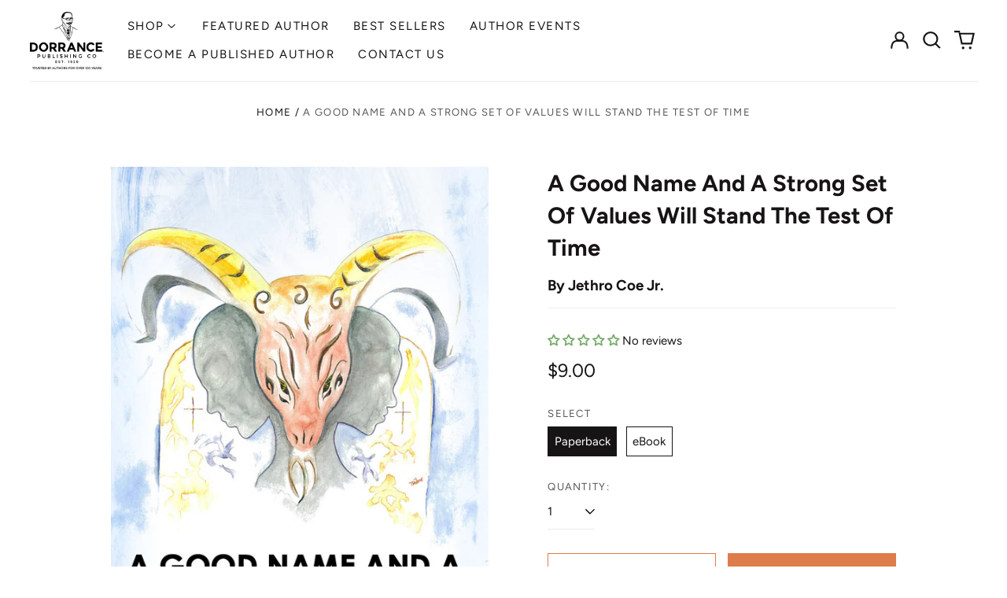

--- FILE ---
content_type: text/html; charset=utf-8
request_url: https://bookstore.dorrancepublishing.com/variants/47719915880736/?section_id=store-availability
body_size: -201
content:
<div id="shopify-section-store-availability" class="shopify-section"><script type="application/json" data-availability-json>{
    "variant": 47719915880736
    
  }
</script>
</div>

--- FILE ---
content_type: text/javascript; charset=utf-8
request_url: https://bookstore.dorrancepublishing.com/products/a-good-name-and-a-strong-set-of-values-will-stand-the-test-of-time.js
body_size: 1080
content:
{"id":9050457243936,"title":"A Good Name And A Strong Set Of Values Will Stand The Test Of Time","handle":"a-good-name-and-a-strong-set-of-values-will-stand-the-test-of-time","description":" \u003cp\u003eWe all have met people who will stand firm on good principles of life and not bend to satisfy others. Values taught at home and by experience build a solid, lasting platform. Those who are honest and true to their word never see their names splashed across the news.\u003c\/p\u003e \u003cp\u003eAmid the electronic revolution, church and political leaders are both tempted and exposed by cell phones, computers, and social media. God doesn’t like it at all. He made it very clear to us that He is a jealous God.\u003c\/p\u003e \u003cp\u003eA Good Name and a Strong Set of Values Will Stand the Test of Time encourages Christian leaders and the Christian community to take a serious look at themselves and realize that the church is not setting a good example for the rest of society—but that it can once again.\u003c\/p\u003e \u003cp\u003e\u003cstrong\u003eAbout the Author\u003c\/strong\u003e\u003c\/p\u003e \u003cp\u003eethro Coe Jr. was born in Lagoon, a little community in Bladen County, North Carolina. After high school, he enrolled in Durham College Business School. He married, welcomed two beautiful daughters and a handsome son into his life, and volunteered for the United States Army, where he spent over 31 years in active duty.\u003c\/p\u003e \u003cp\u003eThe Army sent Coe back to school to complete his bachelor's degree. The military taught him integrity and helped him develop a strong foundation for standing firm in what he believed to be right and factual. Coe also credits his grandmother, who instilled in him the desire to always do what is right regardless of risk or outcome.\u003c\/p\u003e","published_at":"2024-02-26T08:38:15-05:00","created_at":"2024-02-26T08:38:15-05:00","vendor":"Dorrance Bookstore","type":"","tags":[],"price":500,"price_min":500,"price_max":900,"available":true,"price_varies":true,"compare_at_price":null,"compare_at_price_min":0,"compare_at_price_max":0,"compare_at_price_varies":false,"variants":[{"id":47719915880736,"title":"Paperback","option1":"Paperback","option2":null,"option3":null,"sku":null,"requires_shipping":true,"taxable":true,"featured_image":{"id":44464624697632,"product_id":9050457243936,"position":1,"created_at":"2024-02-26T08:38:15-05:00","updated_at":"2024-02-26T08:38:15-05:00","alt":null,"width":612,"height":923,"src":"https:\/\/cdn.shopify.com\/s\/files\/1\/0857\/3983\/1584\/products\/Coe_frontcover__55232.1559924060.1280.1280.jpg?v=1708954695","variant_ids":[47719915847968,47719915880736]},"available":true,"name":"A Good Name And A Strong Set Of Values Will Stand The Test Of Time - Paperback","public_title":"Paperback","options":["Paperback"],"price":900,"weight":68,"compare_at_price":null,"inventory_management":null,"barcode":"9781480956766","featured_media":{"alt":null,"id":36890824835360,"position":1,"preview_image":{"aspect_ratio":0.663,"height":923,"width":612,"src":"https:\/\/cdn.shopify.com\/s\/files\/1\/0857\/3983\/1584\/products\/Coe_frontcover__55232.1559924060.1280.1280.jpg?v=1708954695"}},"requires_selling_plan":false,"selling_plan_allocations":[]},{"id":47719915847968,"title":"eBook","option1":"eBook","option2":null,"option3":null,"sku":null,"requires_shipping":false,"taxable":true,"featured_image":{"id":44464624697632,"product_id":9050457243936,"position":1,"created_at":"2024-02-26T08:38:15-05:00","updated_at":"2024-02-26T08:38:15-05:00","alt":null,"width":612,"height":923,"src":"https:\/\/cdn.shopify.com\/s\/files\/1\/0857\/3983\/1584\/products\/Coe_frontcover__55232.1559924060.1280.1280.jpg?v=1708954695","variant_ids":[47719915847968,47719915880736]},"available":true,"name":"A Good Name And A Strong Set Of Values Will Stand The Test Of Time - eBook","public_title":"eBook","options":["eBook"],"price":500,"weight":0,"compare_at_price":null,"inventory_management":null,"barcode":"9781480956995","featured_media":{"alt":null,"id":36890824835360,"position":1,"preview_image":{"aspect_ratio":0.663,"height":923,"width":612,"src":"https:\/\/cdn.shopify.com\/s\/files\/1\/0857\/3983\/1584\/products\/Coe_frontcover__55232.1559924060.1280.1280.jpg?v=1708954695"}},"requires_selling_plan":false,"selling_plan_allocations":[]}],"images":["\/\/cdn.shopify.com\/s\/files\/1\/0857\/3983\/1584\/products\/Coe_frontcover__55232.1559924060.1280.1280.jpg?v=1708954695","\/\/cdn.shopify.com\/s\/files\/1\/0857\/3983\/1584\/products\/Coe_backcover__77197.1559924062.1280.1280.jpg?v=1708954695"],"featured_image":"\/\/cdn.shopify.com\/s\/files\/1\/0857\/3983\/1584\/products\/Coe_frontcover__55232.1559924060.1280.1280.jpg?v=1708954695","options":[{"name":"Select","position":1,"values":["Paperback","eBook"]}],"url":"\/products\/a-good-name-and-a-strong-set-of-values-will-stand-the-test-of-time","media":[{"alt":null,"id":36890824835360,"position":1,"preview_image":{"aspect_ratio":0.663,"height":923,"width":612,"src":"https:\/\/cdn.shopify.com\/s\/files\/1\/0857\/3983\/1584\/products\/Coe_frontcover__55232.1559924060.1280.1280.jpg?v=1708954695"},"aspect_ratio":0.663,"height":923,"media_type":"image","src":"https:\/\/cdn.shopify.com\/s\/files\/1\/0857\/3983\/1584\/products\/Coe_frontcover__55232.1559924060.1280.1280.jpg?v=1708954695","width":612},{"alt":null,"id":36890824868128,"position":2,"preview_image":{"aspect_ratio":0.663,"height":925,"width":613,"src":"https:\/\/cdn.shopify.com\/s\/files\/1\/0857\/3983\/1584\/products\/Coe_backcover__77197.1559924062.1280.1280.jpg?v=1708954695"},"aspect_ratio":0.663,"height":925,"media_type":"image","src":"https:\/\/cdn.shopify.com\/s\/files\/1\/0857\/3983\/1584\/products\/Coe_backcover__77197.1559924062.1280.1280.jpg?v=1708954695","width":613}],"requires_selling_plan":false,"selling_plan_groups":[]}